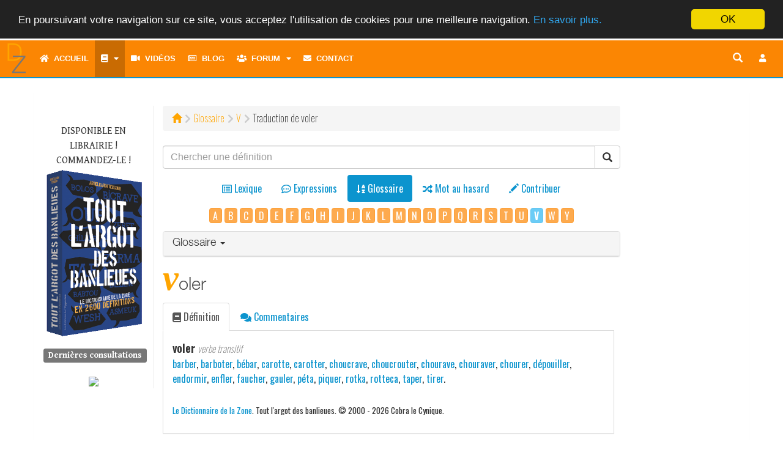

--- FILE ---
content_type: text/html; charset=UTF-8
request_url: http://dictionnairedelazone.fr/index.php/glossary/lexical/v/voler
body_size: 11309
content:
<!DOCTYPE html>
<html lang="fr">
	<head>
		<meta http-equiv="Content-Type" content="text/html; charset=utf-8">
    	<meta http-equiv="X-UA-Compatible" content="IE=edge">
    	<meta name="viewport" content="width=device-width, initial-scale=1.0, shrink-to-fit=no">
    	<meta name="description" content="voler &bull; Le Dictionnaire de la Zone, tout l&#039;argot des banlieues. Plus de 2700 mots et expressions de l&#039;argot classique et moderne. D&eacute;finis et illustr&eacute;s.">
		<meta name="keywords" content="cobra, dictionnaire, dico, dz, dixion, d&eacute;finition, d&eacute;finitions, lexique, langage, vocabulaire, argot, jargon, verbiage, verlan, veul, arabe, banlieue, zone, rap, cit&eacute;, glossaire, cr&eacute;ole, wolof, bambara, romani, langue verte, apocope, aph&eacute;r&egrave;se, linguistique" />
		<meta name="robots" content="all" />
		<meta name="revisit-after" content="1 months" />
		<meta http-equiv="Content-Language" content="fr" />
    	<meta name="author" content="Cobra le Cynique">
		<meta http-equiv="Reply-to" content="" />
		<meta name="copyright" content="Copyright &copy; 2000 - 2026 Cobra le Cynique" />
		<meta name="Rating" content="General" />
						<link rel="canonical" href= http://dictionnairedelazone.fr/index.php/glossary/translation/voler />
		<link rel="shortcut icon" href="http://dictionnairedelazone.fr/favicon.ico">
		<link rel="apple-touch-icon" href="http://dictionnairedelazone.fr/assets/img/logos/dz_logo.png">


		<title>Traduction de voler &bull; Le Dictionnaire de la Zone &copy; Cobra le Cynique</title>
    	<!-- Bootstrap core CSS -->
    	<link media="all" type="text/css" rel="stylesheet" href="http://dictionnairedelazone.fr/assets/bootstrap/css/bootstrap.min.css">

    	<link media="all" type="text/css" rel="stylesheet" href="http://dictionnairedelazone.fr/assets/bootstrap/css/all.min.css">

    	<link media="all" type="text/css" rel="stylesheet" href="http://dictionnairedelazone.fr/assets/bootstrap/css/icomoon.css">


		<!-- Fonts -->
		<link media="all" type="text/css" rel="stylesheet" href="https://fonts.googleapis.com/css?family=Gentium+Book+Basic:400,400i,700|Oswald:200,400,600">


		<!-- Custom styles for this template -->
					<link media="all" type="text/css" rel="stylesheet" href="http://dictionnairedelazone.fr/assets/css/dz.css">

				<!-- Neige en hiver -->
		
		
		<script src="https://ajax.googleapis.com/ajax/libs/jquery/1.12.4/jquery.min.js"></script>


		
		<!-- Meta tag Facebook -->
		<meta property="og:title" content="Traduction de voler &bull; Le Dictionnaire de la Zone &copy; Cobra le Cynique" />
		<meta property="og:description" content=" &bull; Le Dictionnaire de la Zone &copy; Cobra le Cynique" />
		<meta property="og:image" content="http://dictionnairedelazone.fr/assets/img/logos/dz_logo.png" />

		<!-- Just for debugging purposes. Don't actually copy this line! -->
    	<!--[if lt IE 9]><script src="../../assets/js/ie8-responsive-file-warning.js"></script><![endif]-->

    	<!-- Html5 shim and Respond.js IE8 support of HTML5 elements and media queries -->
    	<!--[if lt IE 9]>
      		<script src="https://oss.maxcdn.com/libs/html5shiv/3.7.0/html5shiv.js"></script>
      		<script src="https://oss.maxcdn.com/libs/respond.js/1.4.2/respond.min.js"></script>
    	<![endif]-->

		<script type="text/javascript">
			<!--
				$(document).ready(function()
				{
					/* Script Scroll Up */
					//Check to see if the window is top if not then display button
					$(window).scroll(function(){
						if ($(this).scrollTop() > 100) {
							$('.scrollButton').fadeIn();
                            $('.scrollToTop').popover('hide');
						} else {
							$('.scrollButton').fadeOut();
						}
					});
					//Click event to scroll to top
					$('.scrollToTop').click(function(){
						$('html, body').animate({scrollTop : 0},800);
						return false;
					});
                    $('.scrollToTop').mouseover(function(){
                        $(this).popover('show');
                    });
                    $('.scrollToTop').mouseout(function(){
                        $(this).popover('hide');
                    });
                    //Click event to scroll to bottom
                    $('.scrollToBottom').click(function(){
                        $('html, body').animate({scrollTop : $(document).height()},800);
                        return false;
                    });

                    $('.scrollToBottom').mouseover(function(){
						$(this).popover('show');
                    });
                    $('.scrollToBottom').mouseout(function(){
                        $(this).popover('hide');
                    });
					/* Fin Script Scroll Up*/
				}); /* Fin jQuery */
			//-->
		</script>
	</head>
	<body>
				<script>
    (function(i,s,o,g,r,a,m){i['GoogleAnalyticsObject']=r;i[r]=i[r]||function(){
                (i[r].q=i[r].q||[]).push(arguments)},i[r].l=1*new Date();a=s.createElement(o),
            m=s.getElementsByTagName(o)[0];a.async=1;a.src=g;m.parentNode.insertBefore(a,m)
    })(window,document,'script','https://www.google-analytics.com/analytics.js','ga');

    ga('create', 'UA-1822502-2', 'auto');
    ga('send', 'pageview');

</script>		<div class="scrollButton">
			<p>
				<a href="#" class="scrollToTop" data-container="body" data-toggle="popover" data-placement="left" data-content="Haut de page">
					<!--<span>Haut de page</span>-->
					<i class="fa fa-arrow-up fa-2x" aria-hidden="true"></i>
				</a>
			</p>
			<p>
				<a href="#" class="scrollToBottom" data-container="body" data-toggle="popover" data-placement="left" data-content="Bas de page">
					<!--<span>Bas de page</span>-->
					<i class="fa fa-arrow-down fa-2x" aria-hidden="true"></i>
				</a>
			</p>
		</div>
		<div class="navbar-wrapper">
			<!-- Static navbar -->
			<nav class="navbar navbar-inverse navbar-static-top" style="border:0">
				<div class="container-fluid">
					<div class="navbar-header" style="height: 60px;">
						<button type="button" class="navbar-toggle collapsed" id="button-menu" data-toggle="collapse" data-target="#navbar" aria-expanded="false" aria-controls="navbar" style="margin-bottom: 0">
							<span class="sr-only">Toggle navigation</span>
							<i class="fa fa-bars fa-lg button" aria-hidden="true" title="Toggle navigation"></i>
						</button>
						<ul class="nav-user">
			<li><a href="#loginModal" role="button" data-toggle="modal" class="navbar-toggle" title="Connexion"><i class="fa fa-btn fa-user fa-fw"></i></a></li>
	</ul>
												<button type="button" class="navbar-toggle collapsed" id="button-search" data-toggle="collapse" data-target="#navsearch-xs" aria-expanded="false" aria-controls="navbar" style="margin-bottom:0px;" title="Chercher une d&eacute;finition">
							<span class="sr-only">Toggle navigation</span>
							<i class="glyphicon glyphicon-search"></i>
						</button>
						<a href="http://dictionnairedelazone.fr/index.php/dictionary/definition" role="button" data-toggle="modal" class="navbar-toggle" style="color:#FFF;border:none;margin-bottom:0px;" title="Dictionnaire"><i class="fa fa-book"></i></a>
						<a href="http://dictionnairedelazone.fr/index.php/contribute" role="button" data-toggle="modal" class="navbar-toggle" style="color:#FFF;border:none;margin-bottom:0px;" title="Contribuer"><i class="glyphicon glyphicon-pencil"></i></a>
						<div class="nav-logo">
							<a href="http://dictionnairedelazone.fr/index.php">
								<img src="http://dictionnairedelazone.fr/assets/img/dz.min.svg" width="50px" alt="Le Dictionnaire de la Zone">
							</a>
						</div>
					</div>
					<div id="navbar" class="navbar-collapse collapse">
						<ul class="nav navbar-nav">
							        <li>
        <a href="http://dictionnairedelazone.fr/index.php" title="Accueil"><i class="fa fa-home" aria-hidden="true"></i>&nbsp;&nbsp;Accueil</a>
    </li>
    <li class="dropdown">
        <a href="#" class="dropdown-toggle active" data-toggle="dropdown" title="Dictionnaire"><span class="fa fa-book"></span><span class='hidden-sm hidden-md hidden-lg hidden-xl'>&nbsp;&nbsp;Dictionnaire</span><i class="fa fa-caret-down" aria-hidden="true" title="Menu" style="padding-left:10px"></i></a>
        <ul class="dropdown-menu">
            <li><a href="http://dictionnairedelazone.fr/index.php/dictionary/lexical"><i class="far fa-list-alt fa-fw" aria-hidden="true"></i>&nbsp;&nbsp;Lexique</a></li>
            <li><a href="http://dictionnairedelazone.fr/index.php/dictionary/locution"><i class="far fa-comment-dots fa-fw" aria-hidden="true"></i>&nbsp;&nbsp;Expressions</a></li>
            <li><a href="http://dictionnairedelazone.fr/index.php/glossary/lexical" class="active"><i class="fa fa-sort-alpha-down fa-fw" aria-hidden="true"></i>&nbsp;&nbsp;Glossaire</a></li>
            <li><a href="http://dictionnairedelazone.fr/index.php/dictionary/quote"><i class="fa fa-quote-left fa-fw" aria-hidden="true"></i>&nbsp;&nbsp;Citations</a></li>
            <li><a href="http://dictionnairedelazone.fr/index.php/dictionary/verlan"><i class="fa fa-exchange-alt fa-fw" aria-hidden="true"></i>&nbsp;&nbsp;Verlan</a></li>
            <li class="divider"></li>
            <li><a href="http://dictionnairedelazone.fr/index.php/contribute"><i class="fa fa-pencil-alt fa-fw" aria-hidden="true"></i>&nbsp;&nbsp;Contribuer</a></li>
            <li class="divider"></li>
            <li><a href="http://dictionnairedelazone.fr/index.php/dictionary/random"><i class="fa fa-random fa-fw" aria-hidden="true"></i>&nbsp;&nbsp;Mot au hasard</a></li>
        </ul>
    </li>
    <li><a href="http://dictionnairedelazone.fr/index.php/video" title="Vid&eacute;os"><i class="fa fa-video" aria-hidden="true"></i>&nbsp;&nbsp;Vidéos</a></li>
    <li><a href="http://dictionnairedelazone.fr/index.php/blog" title="Blog"><i class="far fa-newspaper" aria-hidden="true"></i>&nbsp;&nbsp;Blog</a></li>
    <li class="dropdown hidden-sm hidden-md hidden-lg hidden-xl">
        <a href="#" class="dropdown-toggle" data-toggle="dropdown" title="Forum"><span class="fa fa-users"></span>&nbsp;&nbsp;Forum<i class="fa fa-caret-down" aria-hidden="true" title="Menu" style="padding-left:10px"></i></a>
        <ul class="dropdown-menu">
            <li><a href="http://dictionnairedelazone.fr/index.php/forum"><i class="fa fa-sitemap" aria-hidden="true"></i>&nbsp;&nbsp;Index</a></li>
            <li><a href="http://dictionnairedelazone.fr/index.php/users/list"><i class="fa fa-list" aria-hidden="true"></i>&nbsp;&nbsp;Liste des utilisateurs</a></li>
        </ul>
    </li>
    <li class="dropdown-split-left hidden-xs"><a href="http://dictionnairedelazone.fr/index.php/forum" title="Forum"><i class="fa fa-users" aria-hidden="true"></i>&nbsp;&nbsp;Forum</a></li>
    <li class="dropdown dropdown-split-right hidden-xs">
        <a href="#" title="Membres" class="dropdown-toggle" data-toggle="dropdown" aria-expanded="true"><i class="fa fa-caret-down" aria-hidden="true"></i><span class="sr-only">Toggle dropdown menu</span><span class="toggle drop down"></span></a>
        <ul class="dropdown-menu pull-left">
            <li><a href="http://dictionnairedelazone.fr/index.php/users/list"><i class="fa fa-list" aria-hidden="true"></i>&nbsp;&nbsp;Liste des utilisateurs</a></li>
        </ul>
    </li>
    <!--    <li><a href="http://dictionnairedelazone.fr/index.php/guestbook" title="Livre d&#039;or"><i class="far fa-edit fa-fw" aria-hidden="true"></i>Livre d'or</a></li>-->
            <li><a href="http://dictionnairedelazone.fr/index.php/contact" title="Contact"><i class="fa fa-envelope" aria-hidden="true"></i>&nbsp;&nbsp;Contact</a></li>
            <script type="text/javascript">
        <!--
        $(document).ready(function() {
            var timerIn = 300;
            var timerOut = 300;
            $('ul.nav li.dropdown-split-right').hover(function() {
                $(this).find('> .dropdown-menu').stop(true, true).fadeIn(timerIn);
                $(this).addClass('open');
            }, function() {
                $(this).find('> .dropdown-menu').stop(true, true).fadeOut(timerOut);
                $(this).removeClass('open');
            });

            $("#navbar").on("show.bs.collapse", function(event){
                $('#button-menu .fa').toggleClass('fa-bars fa-times')
                $('#button-menu').toggleClass('button-clicked');
            });
            $("#navbar").on("hide.bs.collapse", function(event){
                $('#button-menu .fa').toggleClass('fa-bars fa-times');
                $('#button-menu').toggleClass('button-clicked');
            });

            $("#navsearch-xs").on("show.bs.collapse", function(event){
                $('#button-search .glyphicon').toggleClass('glyphicon-search glyphicon-zoom-out');
            });
            $("#navsearch-xs").on("hide.bs.collapse", function(event){
                $('#button-search .glyphicon').toggleClass('glyphicon-zoom-out glyphicon-search');
            });
            /* Sous-menus */
            $(".dropdown").on("hide.bs.dropdown", function(){
                $(this).find("> .dropdown-toggle i.fa").toggleClass('fa-caret-down fa-caret-up');
            });
            $(".dropdown").on("show.bs.dropdown", function(){
                $(this).find("> .dropdown-toggle i.fa").toggleClass('fa-caret-up fa-caret-down');
            });
            /* Bouton search en mode md */
            $("#button-search-nav").click(function() {
                if ($( "input[name='key']" ).val() == '')
                {
                    $("#search-nav").toggleClass("collapsed");
                    return false;
                }
            });

        });
        //-->
    </script>
						</ul>
						<ul id="nav-user" class="nav navbar-nav navbar-right">
			<li><a href="#loginModal" role="button" data-toggle="modal" title="Connexion" ><i class="fa fa-btn fa-user fa-fw"></i></a></li>
	</ul>
						<!--<ul class="nav navbar-nav navbar-right hidden-xs">
							<li><a href="#" role="button" id="button-search-com" data-toggle="modal" title="Recherche"><i class="glyphicon glyphicon-search" style="font-size: 16px;"></i></a></li>
						</ul>-->
						<div id="search-nav" class="search collapsed">
							<form method="POST" action="http://dictionnairedelazone.fr/index.php/dictionary/search" accept-charset="UTF-8" role="search" id="form-search" class="navbar-form navbar-right inline-form" style=""><input name="_token" type="hidden" value="ukY8ppwfRxgySKJIR1C4NcNC8aCp1fGL8Or15YIm">
								<div class="input-group" style="position: absolute; right: 54px">
									<input class="form-control" placeholder="Recherche" title="Chercher une d&eacute;finition" name="key" type="text" value="">
									<div class="input-group-btn">
										<button type="submit" id="button-search-nav" class="btn btn-default" title="Chercher une d&eacute;finition"><i class="glyphicon glyphicon-search"></i></button>
									</div>
								</div>
							</form>
						</div>
					</div>
					<div id="navsearch-xs" class="navbar-collapse collapse">
						<form method="POST" action="http://dictionnairedelazone.fr/index.php/dictionary/search" accept-charset="UTF-8" role="search" class="navbar-form navbar-right inline-form"><input name="_token" type="hidden" value="ukY8ppwfRxgySKJIR1C4NcNC8aCp1fGL8Or15YIm">
							<div class="input-group">
								<input class="form-control" placeholder="Recherche" title="Chercher une d&eacute;finition" name="key" type="text" value="">
								<div class="input-group-btn">
									<button type="submit" class="btn btn-default" title="Chercher une d&eacute;finition"><i class="glyphicon glyphicon-search"></i></button>
								</div>
							</div>
						</form>
					</div>
				</div><!--/.container-fluid -->
			</nav>
		</div> <!-- navbar-wrapper -->
		<div class="container">
			    <!-- left side column -->
    <div class="panel panel-dz">
        <div class="panel-body panel-index">
            <div class="row">
                <div class="dz-menu-left col-xs-12 col-sm-3 col-md-2">
    <p class="text-uppercase" style="text-align:center">
        Disponible en librairie&nbsp;! Commandez-le&nbsp;!
        <a href="http://dictionnairedelazone.fr/index.php/link_library"><img src="http://dictionnairedelazone.fr/assets/img/cover.png" alt="Tout l&#039;argot des banlieues" class="img-responsive"></a>
    </p>
    
            <h4 class="h4-menu-left"><span class="label label-default">Derni&egrave;res consultations</span></h4>
        <ul class="list-unstyled">
                                </ul>
            <div style="text-align: center; margin-top: 20px">
        <!-- Facebook Badge START -->
        <a href="https://www.facebook.com/pages/Le-Dictionnaire-de-la-Zone/116693835059617" target="_TOP" title="Le Dictionnaire de la Zone"><img src="https://badge.facebook.com/badge/116693835059617.864.349708874.png" style="border: 0px;" /></a>
        <!-- Facebook Badge END -->
    </div>
</div>
                <div class="col-xs-12 col-xs-offset-0 col-sm-9 col-sm-offset-0 col-md-8 col-md-offset-0">
                    <div class="path-style"><ol class="breadcrumb"><li><a href ="http://dictionnairedelazone.fr/index.php"><span class="glyphicon glyphicon-home" aria-hidden="true"></span></a></li><li><a href ="/glossary/lexical">Glossaire</a></li><li><a href ="/glossary/lexical/v"><span  class='text-uppercase'>v</span></a></li><li>Traduction de voler</li></ol></div>
                    <form method="POST" action="http://dictionnairedelazone.fr/index.php/dictionary/search" accept-charset="UTF-8" role="search"><input name="_token" type="hidden" value="ukY8ppwfRxgySKJIR1C4NcNC8aCp1fGL8Or15YIm">
                    <div class="input-group">
                        <input class="form-control" placeholder="Chercher une d&eacute;finition" style="font-family: &quot;Helvetica Neue&quot;,Helvetica,Arial,sans-serif;" name="key" type="text" value="">
                        <span class="input-group-btn">
                            <button class="btn btn-default" type="submit"><span class="glyphicon glyphicon-search" aria-hidden="true"></span></button>
                        </span>
                    </div><!-- /input-group -->
                    </form>
                    <ul class="nav nav-pills nav-dic nav-center" style="padding-top: 10px;">
                        <li role="presentation" class=" text-center" title="Lexique"><a href="http://dictionnairedelazone.fr/index.php/dictionary/lexical"><i class="far fa-list-alt" aria-hidden="true"></i> <span>Lexique</span><br /><span class="nav-mini-text">Lexique</span></a></li>
                        <li role="presentation" class=" text-center" title="Expressions"><a href="http://dictionnairedelazone.fr/index.php/dictionary/locution"><i class="far fa-comment-dots" aria-hidden="true"></i> <span>Expressions</span><br /><span class="nav-mini-text">Expressions</span></a></li>
                        <li role="presentation" class="active text-center" title="Glossaire"><a href="http://dictionnairedelazone.fr/index.php/glossary/lexical"><i class="fa fa-sort-alpha-down" aria-hidden="true"></i> <span>Glossaire</span><br /><span class="nav-mini-text">Glossaire</span></a></li>
                        <li role="presentation" class=" text-center" title="Mot au hasard"><a href="http://dictionnairedelazone.fr/index.php/dictionary/random"><i class="fa fa-random" aria-hidden="true"></i> <span>Mot au hasard</span><br /><span class="nav-mini-text">Mot au hasard</span></a></li>
                        <li role="presentation" class=" text-center" title="Contribuer"><a href="http://dictionnairedelazone.fr/index.php/contribute"><i class="glyphicon glyphicon-pencil" aria-hidden="true"></i> <span>Contribuer</span><br /><span class="nav-mini-text">Contribuer</span></a></li>
                    </ul>
                                            <div class="index-letter">
                            <a href="http://dictionnairedelazone.fr/index.php/glossary/lexical/a" class="btn btn-warning btn-index_letter">A</a>                                    <a href="http://dictionnairedelazone.fr/index.php/glossary/lexical/b" class="btn btn-warning btn-index_letter">B</a>                           <a href="http://dictionnairedelazone.fr/index.php/glossary/lexical/c" class="btn btn-warning btn-index_letter">C</a>                                                  <a href="http://dictionnairedelazone.fr/index.php/glossary/lexical/d" class="btn btn-warning btn-index_letter">D</a>                                        <a href="http://dictionnairedelazone.fr/index.php/glossary/lexical/e" class="btn btn-warning btn-index_letter">E</a>                             <a href="http://dictionnairedelazone.fr/index.php/glossary/lexical/f" class="btn btn-warning btn-index_letter">F</a>                              <a href="http://dictionnairedelazone.fr/index.php/glossary/lexical/g" class="btn btn-warning btn-index_letter">G</a>          <a href="http://dictionnairedelazone.fr/index.php/glossary/lexical/h" class="btn btn-warning btn-index_letter">H</a>        <a href="http://dictionnairedelazone.fr/index.php/glossary/lexical/i" class="btn btn-warning btn-index_letter">I</a>                 <a href="http://dictionnairedelazone.fr/index.php/glossary/lexical/j" class="btn btn-warning btn-index_letter">J</a>         <a href="http://dictionnairedelazone.fr/index.php/glossary/lexical/k" class="btn btn-warning btn-index_letter">K</a> <a href="http://dictionnairedelazone.fr/index.php/glossary/lexical/l" class="btn btn-warning btn-index_letter">L</a>         <a href="http://dictionnairedelazone.fr/index.php/glossary/lexical/m" class="btn btn-warning btn-index_letter">M</a>                                   <a href="http://dictionnairedelazone.fr/index.php/glossary/lexical/n" class="btn btn-warning btn-index_letter">N</a>         <a href="http://dictionnairedelazone.fr/index.php/glossary/lexical/o" class="btn btn-warning btn-index_letter">O</a>    <a href="http://dictionnairedelazone.fr/index.php/glossary/lexical/p" class="btn btn-warning btn-index_letter">P</a>                                                                 <a href="http://dictionnairedelazone.fr/index.php/glossary/lexical/q" class="btn btn-warning btn-index_letter">Q</a>   <a href="http://dictionnairedelazone.fr/index.php/glossary/lexical/r" class="btn btn-warning btn-index_letter">R</a>                       <a href="http://dictionnairedelazone.fr/index.php/glossary/lexical/s" class="btn btn-warning btn-index_letter">S</a>                                 <a href="http://dictionnairedelazone.fr/index.php/glossary/lexical/t" class="btn btn-warning btn-index_letter">T</a>                      <a href="http://dictionnairedelazone.fr/index.php/glossary/lexical/u" class="btn btn-warning btn-index_letter">U</a>  <span class='btn btn-info btn-index_letter' disabled='disabled'><b>V</b></span>                            <a href="http://dictionnairedelazone.fr/index.php/glossary/lexical/w" class="btn btn-warning btn-index_letter">W</a> <a href="http://dictionnairedelazone.fr/index.php/glossary/lexical/y" class="btn btn-warning btn-index_letter">Y</a> 
                        </div>
                                                                <div class="panel panel-default panel-lexical">
                            <div class="panel-heading" role="tab" id="headingOne">
                                <h4 class="panel-title">
                                    <a role="button" data-toggle="collapse" data-parent="#accordion" href="#collapseOne" aria-expanded="true" aria-controls="collapseOne">
                                        Glossaire
                                        <span class="caret"></span>
                                    </a>
                                </h4>
                            </div>
                            <div id ="collapseOne" class="panel-collapse collapse " role="tabpanel" aria-labelledby="headingOne">
                                <div class="panel-body">
                                    <div class='col-xs-12 col-sm-12 col-md-12'><span class='letter-title'>V</span></div>
<span class='col-xs-6 col-sm-4 col-md-4 term-index' id='vagin'><a href="http://dictionnairedelazone.fr/index.php/glossary/lexical/v/vagin">vagin</a></span>
<span class='col-xs-6 col-sm-4 col-md-4 term-index' id='valise'><a href="http://dictionnairedelazone.fr/index.php/glossary/lexical/v/valise">valise</a></span>
<span class='col-xs-6 col-sm-4 col-md-4 term-index' id='vantard'><a href="http://dictionnairedelazone.fr/index.php/glossary/lexical/v/vantard">vantard</a></span>
<span class='col-xs-6 col-sm-4 col-md-4 term-index' id='se_vanter'><a href="http://dictionnairedelazone.fr/index.php/glossary/lexical/v/se_vanter">vanter (se)</a></span>
<span class='col-xs-6 col-sm-4 col-md-4 term-index' id='vendeur'><a href="http://dictionnairedelazone.fr/index.php/glossary/lexical/v/vendeur">vendeur</a></span>
<span class='col-xs-6 col-sm-4 col-md-4 term-index' id='vendre'><a href="http://dictionnairedelazone.fr/index.php/glossary/lexical/v/vendre">vendre</a></span>
<span class='col-xs-6 col-sm-4 col-md-4 term-index' id='venir'><a href="http://dictionnairedelazone.fr/index.php/glossary/lexical/v/venir">venir</a></span>
<span class='col-xs-6 col-sm-4 col-md-4 term-index' id='vent'><a href="http://dictionnairedelazone.fr/index.php/glossary/lexical/v/vent">vent</a></span>
<span class='col-xs-6 col-sm-4 col-md-4 term-index' id='ventre'><a href="http://dictionnairedelazone.fr/index.php/glossary/lexical/v/ventre">ventre</a></span>
<span class='col-xs-6 col-sm-4 col-md-4 term-index' id='vetement'><a href="http://dictionnairedelazone.fr/index.php/glossary/lexical/v/vetement">v&ecirc;tement</a></span>
<span class='col-xs-6 col-sm-4 col-md-4 term-index' id='veterinaire'><a href="http://dictionnairedelazone.fr/index.php/glossary/lexical/v/veterinaire">v&eacute;t&eacute;rinaire</a></span>
<span class='col-xs-6 col-sm-4 col-md-4 term-index' id='vexe'><a href="http://dictionnairedelazone.fr/index.php/glossary/lexical/v/vexe">vex&eacute;</a></span>
<span class='col-xs-6 col-sm-4 col-md-4 term-index' id='viande'><a href="http://dictionnairedelazone.fr/index.php/glossary/lexical/v/viande">viande</a></span>
<span class='col-xs-6 col-sm-4 col-md-4 term-index' id='vin'><a href="http://dictionnairedelazone.fr/index.php/glossary/lexical/v/vin">vin</a></span>
<span class='col-xs-6 col-sm-4 col-md-4 term-index' id='viol'><a href="http://dictionnairedelazone.fr/index.php/glossary/lexical/v/viol">viol</a></span>
<span class='col-xs-6 col-sm-4 col-md-4 term-index' id='violer'><a href="http://dictionnairedelazone.fr/index.php/glossary/lexical/v/violer">violer</a></span>
<span class='col-xs-6 col-sm-4 col-md-4 term-index' id='violeur'><a href="http://dictionnairedelazone.fr/index.php/glossary/lexical/v/violeur">violeur</a></span>
<span class='col-xs-6 col-sm-4 col-md-4 term-index' id='visage'><a href="http://dictionnairedelazone.fr/index.php/glossary/lexical/v/visage">visage</a></span>
<span class='col-xs-6 col-sm-4 col-md-4 term-index' id='vite'><a href="http://dictionnairedelazone.fr/index.php/glossary/lexical/v/vite">vite</a></span>
<span class='col-xs-6 col-sm-4 col-md-4 term-index' id='voir'><a href="http://dictionnairedelazone.fr/index.php/glossary/lexical/v/voir">voir</a></span>
<span class='col-xs-6 col-sm-4 col-md-4 term-index' id='voiture'><a href="http://dictionnairedelazone.fr/index.php/glossary/lexical/v/voiture">voiture</a></span>
<span class='col-xs-6 col-sm-4 col-md-4 term-index' id='vol'><a href="http://dictionnairedelazone.fr/index.php/glossary/lexical/v/vol">vol</a></span>
<span class='col-xs-6 col-sm-4 col-md-4 term-index' id='voler'><span style="color:#FFA500;font-weight:bold">voler</span></span>
<span class='col-xs-6 col-sm-4 col-md-4 term-index' id='voleur'><a href="http://dictionnairedelazone.fr/index.php/glossary/lexical/v/voleur">voleur</a></span>
<span class='col-xs-6 col-sm-4 col-md-4 term-index' id='vomi'><a href="http://dictionnairedelazone.fr/index.php/glossary/lexical/v/vomi">vomi</a></span>
<span class='col-xs-6 col-sm-4 col-md-4 term-index' id='vomir'><a href="http://dictionnairedelazone.fr/index.php/glossary/lexical/v/vomir">vomir</a></span>
<span class='col-xs-6 col-sm-4 col-md-4 term-index' id='voyou'><a href="http://dictionnairedelazone.fr/index.php/glossary/lexical/v/voyou">voyou</a></span>
<span class='col-xs-6 col-sm-4 col-md-4 term-index' id='vulve'><a href="http://dictionnairedelazone.fr/index.php/glossary/lexical/v/vulve">vulve</a></span>

                                </div>
                            </div>
                        </div><!--/panel-->
                     <!--/end left column-->
                    <div class="row-definition">
                                                                                                                                                    <h1 class="entry-dic">voler
                                                                </h1>
                                <ul class="nav nav-tabs nav-ellipsis">
                                    <li role="definition" class="active"><a href="http://dictionnairedelazone.fr/index.php/glossary/lexical/v/voler" title="D&eacute;finition"><i class="fa fa-book" aria-hidden="true"></i> D&eacute;finition</a></li>
                                    <li role="view-comments" class=""><a href="http://dictionnairedelazone.fr/index.php/glossary/voler/comment" title="Commentaires"><i class="fa fa-comments" aria-hidden="true"></i> Commentaires </a></li>
                                                                    </ul>
                                                                    <div class="panel panel-default" style="border-top:none; border-radius: 0; margin-bottom: 10px;">
    <div class="panel-body">
		        <dl>
										<dt>
								<span style='font-size: large; font-weight: bold'>voler</span>
										<span style="font-style:italic;color:gray;font-weight:100;">verbe transitif</span>
								</dt>
									<dd><p>
																																						<a href="http://dictionnairedelazone.fr/index.php/dictionary/definition/barber">barber</a>,
							                                            																														<a href="http://dictionnairedelazone.fr/index.php/dictionary/definition/barboter">barboter</a>,
							                                            																														<a href="http://dictionnairedelazone.fr/index.php/dictionary/definition/be_bar">b&eacute;bar</a>,
							                                            																														<a href="http://dictionnairedelazone.fr/index.php/dictionary/definition/carotte">carotte</a>,
							                                            																														<a href="http://dictionnairedelazone.fr/index.php/dictionary/definition/carotter">carotter</a>,
							                                            																														<a href="http://dictionnairedelazone.fr/index.php/dictionary/definition/choucrave">choucrave</a>,
							                                            																														<a href="http://dictionnairedelazone.fr/index.php/dictionary/definition/choucrouter">choucrouter</a>,
							                                            																														<a href="http://dictionnairedelazone.fr/index.php/dictionary/definition/chourave">chourave</a>,
							                                            																														<a href="http://dictionnairedelazone.fr/index.php/dictionary/definition/chouraver">chouraver</a>,
							                                            																														<a href="http://dictionnairedelazone.fr/index.php/dictionary/definition/chourer">chourer</a>,
							                                            																														<a href="http://dictionnairedelazone.fr/index.php/dictionary/definition/depouiller">d&eacute;pouiller</a>,
							                                            																														<a href="http://dictionnairedelazone.fr/index.php/dictionary/definition/endormir">endormir</a>,
							                                            																														<a href="http://dictionnairedelazone.fr/index.php/dictionary/definition/enfler">enfler</a>,
							                                            																														<a href="http://dictionnairedelazone.fr/index.php/dictionary/definition/faucher">faucher</a>,
							                                            																														<a href="http://dictionnairedelazone.fr/index.php/dictionary/definition/gauler">gauler</a>,
							                                            																														<a href="http://dictionnairedelazone.fr/index.php/dictionary/definition/peta">p&eacute;ta</a>,
							                                            																														<a href="http://dictionnairedelazone.fr/index.php/dictionary/definition/piquer">piquer</a>,
							                                            																														<a href="http://dictionnairedelazone.fr/index.php/dictionary/definition/rotka">rotka</a>,
							                                            																														<a href="http://dictionnairedelazone.fr/index.php/dictionary/definition/rotteca">rotteca</a>,
							                                            																														<a href="http://dictionnairedelazone.fr/index.php/dictionary/definition/taper">taper</a>,
							                                            																														<a href="http://dictionnairedelazone.fr/index.php/dictionary/definition/tirer">tirer</a>.
							                                            													</dd></p>
									</dl>
		        <p class="small" style="margin-top: 30px"><a href="http://dictionnairedelazone.fr/index.php">Le Dictionnaire de la Zone</a>. Tout l'argot des banlieues. © 2000 - 2026 Cobra le Cynique.</p>
    </div>
</div>
<div>
    <p class="small" style="margin-bottom: 5px">Partager</p>
    <div class="btn-toolbar" role="toolbar">
        <div class="btn-group">
            <a href="#shareModal" data-toggle="modal" class="btn btn-default">
                <i class="fa fa-envelope" aria-hidden="true"></i>
            </a>
            <button type="button" class="btn btn-default" style="background-color: #3B5998; border-color: #3B5998" onclick="window.open('https://www.facebook.com/sharer/sharer.php?u=http://dictionnairedelazone.fr/index.php/glossary/translation/voler', 'facebook_share', 'height=320, width=640, toolbar=no, menubar=no, scrollbars=no, resizable=no, location=no, directories=no, status=no');">
                <i class="fab fa-facebook-f" aria-hidden="true" style="color: #FFF"></i>
            </button>
            <button type="button" class="btn btn-default" style="background-color: #1DCAFF; border-color: #1DCAFF" onclick="window.open('https://twitter.com/share?url=http://dictionnairedelazone.fr/index.php/glossary/translation/voler&text=Traduction de voler', 'twitter_share', 'height=320, width=640, toolbar=no, menubar=no, scrollbars=no, resizable=no, location=no, directories=no, status=no');">
                <i class="fab fa-twitter" aria-hidden="true" style="color: #FFF"></i>
            </button>
            <button type="button" class="btn btn-default" style="background-color: #0a66c2; border-color: #0a66c2" onclick="window.open('https://www.linkedin.com/shareArticle?mini=true&url=http://dictionnairedelazone.fr/index.php/glossary/translation/voler&title=Traduction de voler', 'LinkedIn_share', 'height=450, width=740, toolbar=no, menubar=no, scrollbars=no, resizable=no, location=no, directories=no, status=no');">
                <i class="fab fa-linkedin-in" aria-hidden="true" style="color: #FFF"></i>
            </button>
        </div>
    </div>
</div>
<div id="shareModal" class="modal fade" tabindex="-1" role="dialog" aria-hidden="true" style="font-family: 'Gentium Book Basic', 'Open Sans', sans-serif">
    <div class="modal-dialog">
        <div class="modal-content">
            <div class="modal-header">
                <button type="button" class="close" data-dismiss="modal" aria-hidden="true">×</button>
                <h4><i class="fa fa-envelope" aria-hidden="true"></i> Partager cette définition par e-mail</h4>
            </div>
            <div class="modal-body">
                <div id="success-share">
                    <div class="alert alert-success alert-dismissible">
                        Merci. Votre message a bien &eacute;t&eacute; transmis &agrave; l&#039;administrateur du site.
                    </div>
                    <div class="modal-footer">
                        <button type="button" class="btn btn-default" data-dismiss="modal">Fermer</button>
                    </div>
                </div>
                <div class="media">
                    <div class="media-left">
                        <a href="http://dictionnairedelazone.fr/index.php/glossary/translation/voler">
                            <img src="http://dictionnairedelazone.fr/assets/img/dz.min.svg" alt="Tout l&#039;argot des banlieues" class="media-object">
                        </a>
                    </div>
                    <div class="media-body">
                        <h4 class="media-heading">voler</h4>
                        Traduction de voler &bull; Le Dictionnaire de la Zone &copy; Cobra le Cynique
                        <br /><b>Permalien :</b> http://dictionnairedelazone.fr/index.php/glossary/translation/voler
                    </div>
                    <hr>
                </div>
                <form method="POST" action="http://dictionnairedelazone.fr/index.php/share" accept-charset="UTF-8" id="form-share"><input name="_token" type="hidden" value="ukY8ppwfRxgySKJIR1C4NcNC8aCp1fGL8Or15YIm">
                    <input name="url" type="hidden" value="http://dictionnairedelazone.fr/index.php/glossary/lexical/v/voler">
                    <div class="form-group">
                        <label for="your_name" class="control-label">De la part :</label>
                        <input class="form-control" placeholder="Votre nom" name="your_name" type="text" id="your_name">
                        <small class="help-block"></small>
                        <input class="form-control" placeholder="Votre e-mail" name="your_email" type="email">
                        <small class="help-block"></small>
                    </div>
                    <div class="form-group">
                        <label for="emails" class="control-label">Pour  :</label>
                        <textarea class="form-control" placeholder="Entrez les adresses e-mail des destinataires s&eacute;par&eacute;es par une virgule. Ces adresses ne seront pas utilis&eacute;es &agrave; des fins commerciales." rows="2" name="emails" cols="50" id="emails"></textarea>
                        <small class="help-block"></small>
                    </div>
                    <div class="form-group">
                        <textarea class="form-control" placeholder="Votre message" rows="3" name="text" cols="50">Je t&#039;invite &agrave; d&eacute;couvrir cette d&eacute;finition sur le Dictionnaire de la Zone.</textarea>
                        <small class="help-block"></small>
                    </div>
                    <div class="form-group">
                        <div class="checkbox">
                            <label for="copy">
                                <input name="copy" type="checkbox" value="1">&nbsp;Envoyez-moi une copie par e-mail
                            </label>
                        </div>
                    </div>
                    <div class="form-group">
                        <div class="refreshcaptcha_share"></div>
                        <small id="captcha_share" class="help-block"></small>
                    </div>
                    <input name="word" type="hidden" value="voler">
                    <input name="permalink" type="hidden" value="http://dictionnairedelazone.fr/index.php/glossary/translation/voler">
                    <input name="title" type="hidden" value="Traduction de voler">
                    <input class="btn btn-success" type="submit" value="Envoyer">
                    <button class="btn" data-dismiss="modal" aria-hidden="true">Annuler</button>
                </form>
            </div>
        </div>
    </div>
</div>
<script type="text/javascript">
    <!--
    $(document).ready(function() {
        function refreshCaptcha(){
            $.ajax({
                url: "/refreshcaptcha",
                type: 'get',
                dataType: 'html',
                success: function(json) {
                    $('.refreshcaptcha_share').html(json);
                },
                error: function(data) {
                    alert('Try Again.');
                }
            });
        }

        /* Traitement à l'ouverture de la modal */
        $('#shareModal').on('show.bs.modal', function (e) {
            $('#success-share').addClass('hidden');
            $('#form-share').removeClass('hidden');
            $('#form-share')[0].reset();
            $('input+small').text('');
            $('input').parent().removeClass('has-error');
            $('textarea+small').text('');
            $('textarea').parent().removeClass('has-error');
            $('#captcha_share').text('');
            $('#captcha_share').parent().removeClass('has-error');
            refreshCaptcha();
        });
        /* Traitement à la fermeture de la modal */
        $('#shareModal').on('hidden.bs.modal', function (e) {
            $('.refreshcaptcha_share').empty();
        })
        $('#form-share').on('submit', function(e) {
            e.preventDefault();
            var $this = $(this); // L'objet jQuery du formulaire
            // Reset des erreurs du formulaire
            $('input+small').text('');
            $('input').parent().removeClass('has-error');
            $('textarea+small').text('');
            $('textarea').parent().removeClass('has-error');
            $('#captcha_share').text('');
            $('#captcha_share').parent().removeClass('has-error');
            $.ajax({
                url: $this.attr('action'),
                type: $this.attr('method'),
                data: $this.serialize(),
                dataType: 'json'
            })
            .done(function(data) {
                $('#success-share').removeClass('hidden');
                $('#form-share').addClass('hidden');
                $('.media').addClass('hidden');
                setTimeout(function(){
                    $('#shareModal').modal('hide');
                }
                        ,1500);
                refreshCaptcha();
            })
            .fail(function(data) {
                refreshCaptcha();
                $.each(data.responseJSON, function (key, value) {
                    var input = '#form-share input[name=' + key + ']';
                    $(input + '+small').text(value);
                    $(input).parent().addClass('has-error');
                    var textarea = '#form-share textarea[name=' + key + ']';
                    $(textarea + '+small').text(value);
                    $(textarea).parent().addClass('has-error');
                    $('#captcha_share').parent().addClass('has-error');
                    $('#captcha_share').text(value);
                });
            });
        });
    });
    //-->
</script>

                                                                                                                                        </div>
                </div>
                <div class="dz-menu-right col-xs-12 col-sm-9 col-sm-offset-3 col-md-2 col-md-offset-0 col-lg-2">
    </div>
            </div>
        </div>
    </div>
    <div class='modal fade modal-photo' tabindex='-1' role='dialog' aria-hidden='true'></div>

    <script type="text/javascript">
        <!--
        $(document).ready(function() {
            /* Modal photo */
            $('.photo').click(function(){
                var file = encodeURIComponent($(this).attr('file'));
                var size = encodeURIComponent($(this).attr('size'));
                var title = encodeURIComponent($(this).html());

                var route = "http://dictionnairedelazone.fr/index.php/dictionary/display/:file/:title/:size";
                route = route.replace(':file',file);
                route = route.replace(':title',title);
                route = route.replace(':size',size);

                $(".modal-photo").load(route, function() {
                    /* Adaptation pour petite résolution */
                   var w = $('.modal-dz').innerWidth();
                   var w1 = $('.panel-body').innerWidth();
                   if (w > w1)
                        $('.modal-dz').attr("style",'width:auto');

                    $('.modal-photo').modal('show');
                });
            });
            /* Tooltip sous-definition */
            $('a.tooltip-def').mouseover(function(){
                var tooltip = $(this);
                var tag = tooltip.attr('rel');
                var route = "http://dictionnairedelazone.fr/index.php/dictionary/sub-definition/:tag";
                route = route.replace(':tag',tag);
                $.ajax({
                    url: route,
                    type: 'GET',
                    dataType : 'text',
                    success : function(data)
                    {
                        tooltip.attr('title',data);
                        tooltip.tooltip('show');
                    },
                });
            });
        });
        //-->
    </script>

		</div>
		<social>
    <div class="panel">
        <div class="panel-body">
            <div class="row">
                <div class="col-md-12">
                    <h3 class="text-center" style="margin-top: 0">Suivre le Dictionnaire de la Zone</h3>
                    <ul id="btn_social">
                        <li><a href="http://dictionnairedelazone.fr/index.php/rss" class="rss"><i class="fa fa-rss-square fa-lg fa-3x dz-color-grey" aria-hidden="true"></i></a></li>
                        <li><a href="http://www.facebook.com/pages/Le-Dictionnaire-de-la-Zone/116693835059617" class="facebook"><i class="fab fa-facebook-square fa-lg fa-3x dz-color-grey" aria-hidden="true"></i></a></li>
                        <li><a href="http://twitter.com/cobralecynique" class="twitter"><i class="fab fa-twitter-square fa-lg fa-3x dz-color-grey" aria-hidden="true"></i></a></li>
                        <li><a href="https://www.youtube.com/channel/UCgUsdYL_bUnxLwi9OItyayA/featured" class="youtube"><i class="fab fa-youtube-square fa-lg fa-3x dz-color-grey" aria-hidden="true"></i></a></li>
                    </ul>
                </div>
            </div>
        </div>
    </div>
</social>		<footer>
    <div class="panel">
        <div class="panel-body">
            <div class="row">
                <div class="col-xs-12 col-sm-2 col-md-2">
                    <a href="http://dictionnairedelazone.fr/index.php" class="logo-cobra"><span class="icon-cobra" style="font-size:46px;" title="Le Dictionnaire de la Zone"></span></a>
                </div>
                <div class="col-xs-12 col-sm-8 col-md-8">
                    <p class="small">Base du dictionnaire mise &agrave; jour le 28 ao&ucirc;t 2024 12:53</p>
                    <p class="small">Droits d&#039;auteur : Cette cr&eacute;ation est mise à disposition sous un <a rel="license" href="http://creativecommons.org/licenses/by-nc-nd/2.0/fr/">contrat Creative Commons</a>.</p>
                    <p class="small">© 2000 - 2026 <a href="http://dictionnairedelazone.fr/index.php/contact">Cobra le Cynique</a></p>
                </div>
                <div class="col-xs-12 col-sm-2 col-md-2">
                    <ul class="list-unstyled">
                        <li><a href="http://dictionnairedelazone.fr/index.php/language" class="small"><i class="fa fa-language icon" aria-hidden="true"></i>Anglais</a></li>
                        <li><a href="#bugModal" data-toggle="modal" class="small"><i class="fa fa-bug icon" aria-hidden="true"></i>Signaler un bug</a></li>
                        <li><a href="http://dictionnairedelazone.fr/index.php/contact" class="small"><i class="fa fa-envelope icon" aria-hidden="true"></i>Contact</a></li>
                        <li><a href="http://dictionnairedelazone.fr/index.php/about" class="small"><i class="fa fa-question-circle icon" aria-hidden="true"></i>&Agrave; propos</a></li>
                        <li><a href="http://dictionnairedelazone.fr/index.php/policy" class="small"><i class="fas fa-balance-scale-right icon" aria-hidden="true"></i>Politique de confidentionalit&eacute;</a></li>
                        <li> &nbsp;</li>
                    </ul>
                </div>
            </div>
        </div>
    </div>
    <!-- Autocomplete -->
    </footer>
					<div id="loginModal" class="modal fade" tabindex="-1" role="dialog" aria-hidden="true">
    <div class="modal-dialog">
        <div class="modal-content">
            <div class="modal-header">
                <button type="button" class="close" data-dismiss="modal" aria-hidden="true">×</button>
                <h2 class="text-center connexion"><span class="fa fa-btn fa-user"></span><br>Connexion</h2>
                <div class="loading text-center">
                    <i class="fa fa-spinner fa-spin fa fa-fw"></i>
                    <span style="font-family: Arial; color: #666; font-size: x-small">Chargement...</span>
                </div>
            </div>
            <div class="modal-body">
    <div id="success-login" class="hidden">
        <div class="alert alert-success alert-dismissible">
            Vous &ecirc;tes &agrave; pr&eacute;sent connect&eacute;.
        </div>
    </div>
    <form method="POST" action="http://dictionnairedelazone.fr/index.php/login" accept-charset="UTF-8" id="form-login"><input name="_token" type="hidden" value="ukY8ppwfRxgySKJIR1C4NcNC8aCp1fGL8Or15YIm">
    <div class="form-group">
        <input class="form-control input-lg" placeholder="E-mail" name="email" type="text" value="">
        <small class="help-block"></small>
    </div>
    <div class="form-group">
        <input class="form-control input-lg" placeholder="Mot de passe" name="password" type="password" value="">
        <small class="help-block"></small>
    </div>
    <div class="form-group">
        <div class="checkbox">
            <label for="remember">
                <input name="remember" type="checkbox" value="1">&nbsp;Se souvenir de moi
            </label>
        </div>
    </div>
    <div class="form-group">
                <input class="btn btn-default btn-lg btn-block" type="submit" value="Connexion">
    </div>
    <div class="form-group">
        <a href="http://dictionnairedelazone.fr/index.php/password/reset">Mot de passe oubli&eacute; ?</a>
    </div>
    <hr />
    <h4>Se connecter via un r&eacute;seau social.</h4>
    <div class="form-group" style="text-align: center">
<!--        <a href="http://dictionnairedelazone.fr/index.php/facebook/redirect" class="btn btn-primary social disabled" style = "background-color: #3a589b; border-color: #3a589b; margin-top: 3px;" aria-disabled="true"><i class="fab fa-facebook-square fa-fw fa-lg" aria-hidden="true"></i>Facebook</a> -->
        <a href="http://dictionnairedelazone.fr/index.php/facebook/redirect" class="btn btn-primary social" style = "background-color: #3a589b; border-color: #3a589b; margin-top: 3px;"><i class="fab fa-facebook-square fa-fw fa-lg" aria-hidden="true"></i>Facebook</a>
        <a href="http://dictionnairedelazone.fr/index.php/google/redirect" class="btn btn-primary social" style = "background-color: #dd4b39; border-color: #dd4b39; margin-top: 3px;"><i class="fab fa-google-plus-square fa-fw fa-lg" aria-hidden="true"></i>Google</a>
        <a href="http://dictionnairedelazone.fr/index.php/twitter/redirect" class="btn btn-primary social" style = "background-color: #0084b4; border-color: #0084b4; margin-top: 3px;"><i class="fab fa-twitter-square fa-fw fa-lg" aria-hidden="true"></i>Twitter</a>
    </div>
    <div class="modal-footer">
        <div class="form-group">
            <p class="text-center">Vous n&#039;avez pas de compte ? <a href="http://dictionnairedelazone.fr/index.php/register">S'enregistrer</a></p>
        </div>
    </div>
    </form>
</div>
        </div>
    </div>
</div>
<script type="text/javascript">
    <!--
    $(document).ready(function() {
        /* Traitement à l'ouverture de la modal */
        $('#loginModal').on('show.bs.modal', function (e) {
            $('#success-login').addClass('hidden');
            $('#form-login').removeClass('hidden')
            $('#form-login')[0].reset();
            $('input+small').text('');
            $('input').parent().removeClass('has-error');
            $('.loading').hide();
        });

        $('#form-login').on('submit', function(e) {
            e.preventDefault();
            $('.loading').show();
            var $this = $(this); // L'objet jQuery du formulaire
            /* Reset des erreurs du formulaire */
            $('input+small').text('');
            $('input').parent().removeClass('has-error');

            $.ajax({
                url: $this.attr('action'),
                type: $this.attr('method'),
                data: $this.serialize(),
                dataType: 'json'
            })
            .done(function(data) {
                if (data.ok == false)
                {
                    var input = '#form-login input[name=email]';
                    $(input + '+small').text(data.message);
                    $(input).parent().addClass('has-error');
                    $('#form-login input[name=password]').parent().addClass('has-error');
                }
                else
                {
                    /* Précharge de l'avatar */
/*                    var img = new Image();
                    img.onload = function()
                    {
                        document.body.appendChild(img);
                    }
                    img.src = data.img_avatar;*/

                    var img = [ data.img_avatar ];
                    $(img).each(function(){ $("<img/>")[0].src = this; });

                    $('#success-login').removeClass('hidden');
                    $('#form-login').remove();
                    $('.close').remove();
                    $('.connexion').html("<p style='text-align:center'><img src='"+img[0]+"' class='img-profile' style='width:80px;height:80px;border-color:#EEE;' title='"+data.name+"' alt='"+data.name+"' /><br />Bienvenue, "+data.name+"</p>");
                    if (data.url == null)
                        setTimeout(function(){location.reload();},1500);
                    else
                        setTimeout(function(){document.location = '/'+data.url;},1500);
                }
            })
            .fail(function(data) {
                $.each(data.responseJSON, function (key, value) {
                    var input = '#form-login input[name=' + key + ']';
                    $(input + '+small').text(value);
                    $(input).parent().addClass('has-error');
                });
            })
            .always(function(){
                $('.loading').hide();
            });
        });

        $('.social').on('click', function(e){
            $('.loading').show();
        });
    });
    //-->
</script>
				<div id="bugModal" class="modal fade" tabindex="-1" role="dialog" aria-hidden="true">
    <div class="modal-dialog">
        <div class="modal-content">
            <div class="modal-header">
                <button type="button" class="close" data-dismiss="modal" aria-hidden="true">×</button>
                <h2 class="text-center title-request"><i class="fa fa-bug" aria-hidden="true"></i><br>Signaler un bug</h2>
                <div class="loading text-center">
                    <i class="fa fa-spinner fa-spin fa fa-fw"></i>
                    <span style="font-family: Arial; color: #666; font-size: x-small">Chargement...</span>
                </div>
            </div>
            <div class="modal-body">
                <div id="success">
                    <div class="alert alert-success alert-dismissible">
                        Merci. Votre message a bien &eacute;t&eacute; transmis &agrave; l&#039;administrateur du site.
                    </div>
                    <div id="save" class="alert alert-warning alert-dismissible">
                        Le ticket <b>:nbticket</b> a été créé.
                    </div>
                    <div class="modal-footer">
                        <button type="button" class="btn btn-default" data-dismiss="modal">Fermer</button>
                    </div>
                </div>
                <form method="POST" action="http://dictionnairedelazone.fr/index.php/bug/post" accept-charset="UTF-8" id="form-bug"><input name="_token" type="hidden" value="ukY8ppwfRxgySKJIR1C4NcNC8aCp1fGL8Or15YIm">
                                <input name="url" type="hidden" value="https://dictionnairedelazone.fr/index.php/glossary/lexical/v/voler">
                                    <input name="term" type="hidden" value="voler">
                    <input name="word" type="hidden" value="voler">
                    <input name="view" type="hidden" value="translation">
                                <div id="location" class="form-group">
                    <input class="form-control" placeholder="Localisation du bug" name="location" type="text">
                    <small class="help-block"></small>
                </div>
                <div class="form-group">
                    <input class="form-control" placeholder="Adresse e-mail" name="email" type="email">
                    <small class="help-block"></small>
                </div>
                <div class="form-group">
                    <textarea class="form-control" placeholder="Votre message" rows="6" name="message" cols="50"></textarea>
                    <small class="help-block"></small>
                </div>
                                                    <div class="form-group">
                        <div class="refreshcaptcha_bug"></div>
                        <small id="captcha_bug" class="help-block"></small>
                    </div>
                                <input class="btn btn-success" type="submit" value="Valider">
                <button class="btn" data-dismiss="modal" aria-hidden="true">Annuler</button>
                </form>
            </div>
        </div>
    </div>
</div>
<script type="text/javascript">
    <!--
    $(document).ready(function() {
                function refreshCaptcha(class_div){
            $.ajax({
                url: "/refreshcaptcha",
                type: 'get',
                dataType: 'html',
                success: function(json) {
                    $(class_div).html(json);
                },
                error: function(data) {
                    alert('Try Again.');
                }
            });
        }
        /* Traitement à l'ouverture de la modal */
        $('#bugModal').on('show.bs.modal', function (e) {
            // Effacement du captcha de la page courante
            $('.refreshcaptcha').empty();
            $('#success').addClass('hidden');
            $('#save').addClass('hidden');
            $('#form-bug').removeClass('hidden');
            /* Reset du formulaire */
            $('#form-bug')[0].reset();
            $('input+small').text('');
            $('input').parent().removeClass('has-error');
            $('textarea+small').text('');
            $('textarea').parent().removeClass('has-error');
            $('#captcha_bug').text('');
            $('#captcha_bug').parent().removeClass('has-error');
            refreshCaptcha('.refreshcaptcha_bug');
            /* Valeur par défaut du rapport */
            var text_report_bug = "<i class='fa fa-bug' aria-hidden='true'></i><br>Signaler un bug";
            $('.title-request').html(text_report_bug);
            $('.loading').hide();
        });
        /* Traitement à la fermeture de la modal */
        $('#bugModal').on('hidden.bs.modal', function (e) {
            $("input[name*='save']").parent().removeClass('active');
            $('.refreshcaptcha_bug').empty();
                            refreshCaptcha('.refreshcaptcha'); // On réaffiche le captcha de la page courante
                    })
        $('#form-bug').on('submit', function(e) {
            e.preventDefault();
            $('.loading').show();
            var $this = $(this); // L'objet jQuery du formulaire
            /* Reset des erreurs du formulaire */
            $('input+small').text('');
            $('input').parent().removeClass('has-error');
            $('textarea+small').text('');
            $('textarea').parent().removeClass('has-error');
            $('#captcha_bug').text('');
            $('#captcha_bug').parent().removeClass('has-error');
            $.ajax({
                url: $this.attr('action'),
                type: $this.attr('method'),
                data: $this.serialize(),
                dataType: 'json'
            })
            .done(function(data) {
                $('#success').removeClass('hidden');
                $('#form-bug').addClass('hidden');
                if (!(data.save))
                {
                    setTimeout(function(){
                            $('#bugModal').modal('hide');
                        }
                        ,1500);
                } else{
                    var ticket_message;
                    ticket_message = $('#save').html();
                    link = '<a href="http://dictionnairedelazone.fr/index.php/admin/tickets/edit/:id">#'+data.ticket_id+'</a>';
                    link = link.replace(':id',data.ticket_id);
                    ticket_message = ticket_message.replace(':nbticket', link);
                    $('#save').html(ticket_message);
                    $('#save').removeClass('hidden');
                }
                                    grecaptcha.reset();
                            })
            .fail(function(data) {
                $.each(data.responseJSON, function (key, value) {
                    var input = '#form-bug input[name=' + key + ']';
                    $(input + '+small').text(value);
                    $(input).parent().addClass('has-error');
                    var textarea = '#form-bug textarea[name=' + key + ']';
                    $(textarea + '+small').text(value);
                    $(textarea).parent().addClass('has-error');
                    if (key == 'g-recaptcha-response')
                    {
                        $('#captcha_bug').parent().addClass('has-error');
                        $('#captcha_bug').text(value);
                    }
                });
                                    grecaptcha.reset();
                            })
            .always(function(){
                $('.loading').hide();
            });
        });
        /* Tooltip sous-definition */
        $('a.tooltip-def').mouseover(function(){
            var tooltip = $(this);
            var tag = tooltip.attr('rel');
            var route = "http://dictionnairedelazone.fr/index.php/dictionary/sub-definition/:tag";
            route = route.replace(':tag',tag);
            $.ajax({
                url: route,
                type: 'GET',
                dataType : 'text',
                success : function(data)
                {
                    tooltip.attr('title',data);
                    tooltip.tooltip('show');
                },
            });
        });
            });
    //-->
</script>
				<!-- Bootstrap core JavaScript
		================================================== -->
		<!-- Placed at the end of the document so the pages load faster -->
		<script async="async" src="http://dictionnairedelazone.fr/assets/bootstrap/js/bootstrap.min.js"></script>

		<script src="http://dictionnairedelazone.fr/assets/js/main.js"></script>

						<!-- Begin Cookie Consent plugin by Silktide - http://silktide.com/cookieconsent -->
		<script type="text/javascript">
            window.cookieconsent_options = {"message":"En poursuivant votre navigation sur ce site, vous acceptez l&#039;utilisation de cookies pour une meilleure navigation.","dismiss":"OK","learnMore":"En savoir plus.","link":"http://dictionnairedelazone.fr/index.php/about#16","theme":"dark-top"};
		</script>
		<script src="//cdnjs.cloudflare.com/ajax/libs/cookieconsent2/1.0.9/cookieconsent.min.js"></script>

		<!-- End Cookie Consent plugin -->
	</body>
</html>        